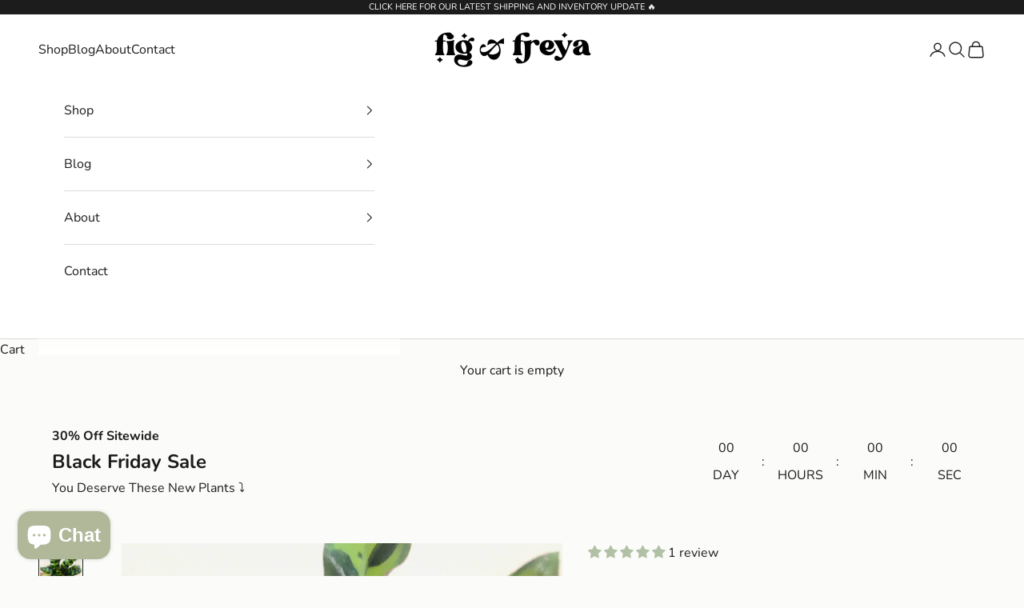

--- FILE ---
content_type: application/javascript
request_url: https://subscription-admin.appstle.com/assets/custom/appstle-subscription.js?shop=fig-and-freya.myshopify.com&v=1733172715634
body_size: 7995
content:
(function () {
  var head = document.getElementsByTagName('head')[0];
  var startingTime = new Date().getTime();

  if (typeof jQuery == 'undefined') {
    var jQueryScript = document.createElement('script');
    jQueryScript.src = 'https://ajax.googleapis.com/ajax/libs/jquery/3.2.1/jquery.min.js';
    jQueryScript.type = 'text/javascript';
    head.appendChild(jQueryScript);
  }

  // Poll for jQuery to come into existance
  var checkReady = function (callback) {
    if (window.jQuery) {
      callback(jQuery);
    } else {
      window.setTimeout(function () {
        checkReady(callback);
      }, 20);
    }
  };

  // Start polling...
  checkReady(function ($) {
    $(function () {
      var endingTime = new Date().getTime();
      var tookTime = endingTime - startingTime;
      console.log("jQuery is loaded, after " + tookTime + " milliseconds!");
    });
  });

})();

(function () {
    RS.Config = Object.assign(RS.Config, "undefined" != typeof _RSConfig && null !== _RSConfig ? _RSConfig : {})

    window.RSConfig = RS.Config;

    var product = RSConfig.product;
    processProductVariants(product)

    function processProductVariants(product) {
      if (!product) {
        return;
      }

      var variants = product.variants;
      var _variantsByTitle = {};
      var _variantsById = {};
      for (var index = 0; index < variants.length; index++) {
        var variant = variants[index];
        _variantsByTitle[variant.title] = Object.assign({}, variant);
        _variantsById[variant.id] = Object.assign({}, variant);
      }
      RSConfig.variantsByTitle = _variantsByTitle;
      RSConfig.variantsById = _variantsById;
    }

    function formatPrice(price) {

      var moneyFormat = RS.Config.moneyFormat;

      if (typeof price === 'string') {
        price = price.replace('.', '');
      }

      var value = '';
      var placeholderRegex = /\{\{\s*(\w+)\s*\}\}/;
      var shopifyMoneyFormat = typeof Shopify !== 'undefined' && Shopify.money_format && Shopify.money_format.length > 1 ? Shopify.money_format : '';
      var themeMoneyFormat;
      if (typeof theme !== 'undefined') {
        themeMoneyFormat = theme.moneyFormat ? theme.moneyFormat : theme.strings ? theme.strings.moneyFormat : '';
      } else {
        themeMoneyFormat = '';
      }

      var formatString = themeMoneyFormat || moneyFormat || shopifyMoneyFormat;

      function formatWithDelimiters(number, precision, thousands, decimal) {
        thousands = thousands || ',';
        decimal = decimal || '.';

        if (isNaN(number) || number === null) {
          return 0;
        }

        number = (number / 100.0).toFixed(precision);

        var parts = number.split('.');
        var dollarsAmount = parts[0].replace(
          /(\d)(?=(\d\d\d)+(?!\d))/g,
          '$1' + thousands
        );
        var centsAmount = parts[1] ? decimal + parts[1] : '';

        return dollarsAmount + centsAmount;
      }

      switch (formatString.match(placeholderRegex)[1]) {
        case 'amount':
          value = formatWithDelimiters(price, 2);
          break;
        case 'amount_no_decimals':
          value = formatWithDelimiters(price, 0);
          break;
        case 'amount_with_comma_separator':
          value = formatWithDelimiters(price, 2, '.', ',');
          break;
        case 'amount_no_decimals_with_comma_separator':
          value = formatWithDelimiters(price, 0, '.', ',');
          break;
        case 'amount_no_decimals_with_space_separator':
          value = formatWithDelimiters(price, 0, ' ');
          break;
        case 'amount_with_apostrophe_separator':
          value = formatWithDelimiters(price, 2, "'");
          break;
      }
      var spanElement = document.createElement('span');
      spanElement.innerHTML = formatString.replace(placeholderRegex, value);
      return spanElement.textContent || spanElement.innerText;
    }

    function urlParamsToObject() {
      var queryStringTokens = location.search.substr(1).split("&");
      var result = {};
      for (var index = 0; index < queryStringTokens.length; index++) {
        var keyValues = queryStringTokens[index].split("=")
        result[keyValues[0]] = keyValues[1];
      }
      return result
    }

    function urlParam(key) {
      return urlParamsToObject()[key] || null
    }

    function detectVariant() {
      if (RS.Config.shop === 'bambobio.myshopify.com') {
          var variantId = jQuery('form[action="/cart/add"]').find('[name=id]')[0].value
          if (variantId) {
            return RSConfig.variantsById[variantId];
          } else {
            var variantFromUrlParams;
            variantFromUrlParams = function () {
            return urlParam("variant");
            }();
            var variant = RSConfig.variantsById[variantFromUrlParams]
            if (variant) {
              return variant;
            } else {
              var variant = RSConfig.product.variants[0];
              return variant;
            }
          }
      } else {
      var variantId = urlParam("variant");

      if (variantId) {
        return RSConfig.variantsById[variantId];
      } else {
        var titleTokens;

        titleTokens = function () {
          var variantTokens = [];
          var singleOptionSelector = jQuery("select.single-option-selector");
          if (singleOptionSelector != null && singleOptionSelector.selectedIndex != null && singleOptionSelector.selectedIndex !== -1) {
            variantTokens.push(singleOptionSelector[singleOptionSelector.selectedIndex].value)
          } else {
            variantTokens.push(void 0);
          }
          return variantTokens
        }();

        var variant = RSConfig.variantsByTitle[titleTokens.join(" / ")]
        if (variant) {
          return variant;
        } else {
          var variant = RSConfig.product.variants[0];
          return variant;
        }
      }
    }
  }

    function getSellingPlanAllocation(variantId, sellingPlanId) {
      var variant = RSConfig.variantsById[variantId];
      return variant.selling_plan_allocations.find(function (plan) {
        return plan.selling_plan_id === sellingPlanId;
      });
    }

    function populateDropdown(purchaseOptions, variant) {
      var sellingPlanVariants = [];
      jQuery.each(product.selling_plan_groups, function (index, sellingPlanGroup) {
        if (sellingPlanGroup.app_id === 'appstle') {
          jQuery.each(sellingPlanGroup.selling_plans, function (subIndex, sellingPlan) {

            var sellingPlanAllocation = getSellingPlanAllocation(variant.id, sellingPlan.id);
            var price = sellingPlanAllocation.per_delivery_price;
            var formattedPrice = formatPrice(price);
            sellingPlanVariants.push({
              "name": sellingPlan.name,
              "id": sellingPlan.id,
              "formattedPrice": formattedPrice,
              "price": price
            });
          });
        }
      });

      if (sellingPlanVariants.length < 2) {
        jQuery(purchaseOptions).find('.appstle_subscribe_option').children().hide();
        var planText = jQuery(`<div class="appstle_single_option_text">${sellingPlanVariants[0].name}  (${sellingPlanVariants[0].formattedPrice}/${RS.Config.deliveryText})</div>`);
        planText.appendTo(purchaseOptions.find('.appstle_subscribe_option'))
      }

      sellingPlanVariants.sort(function (sellingPlanA, sellingPlanB) {
        return sellingPlanA.price - sellingPlanB.price;
      })

      jQuery(sellingPlanVariants).each(function (index, sellingPlan) {
        jQuery('<option />', {
          value: sellingPlan.id,
          html: sellingPlan.name + ' (' + sellingPlan.formattedPrice + '/' + RS.Config.deliveryText + ')'
        }).appendTo(purchaseOptions.find('select'));
      });

      sellingPlanVariants.length > 0 ? purchaseOptions.find('.appstle_subscription_amount')
        .text(sellingPlanVariants[0].formattedPrice) : '';
    }

    var appstleSubscriptionFunction = function () {
      if (urlIsProductPage() === true) {
        var atcButtonSelector = RSConfig.selectors.atcButtonSelector || "form[action$='/cart/add'] [type='submit']"
        var atcButton = jQuery(atcButtonSelector).first();

        var purchaseOptionsText;
        var purchaseOptions;
        var variantId;
        var subscriptionWrapper;
        var subscriptionWidget;
        var subscriptionTooltip;

        var reload = function () {
          try {
            var variant = detectVariant();
            if (variant) {

              var localVariantId = variant.id;

              if (variantId) {
                if (variantId === localVariantId) {
                  return;
                }
              }
              var appstle_selling_plan_groups;
               if (product.selling_plan_groups && product.selling_plan_groups.length > 0) {
                  appstle_selling_plan_groups = product.selling_plan_groups.filter(function(group) {
                    return group.app_id === 'appstle'
                  })
               }
              if (appstle_selling_plan_groups && appstle_selling_plan_groups.length > 0) {
                window.appstle_currentVariant = variant;
                var widgetPlacement = RS.Config.selectors.atcButtonPlacement;
                if (!subscriptionWrapper) {

                  subscriptionWidget = jQuery('<div id="appstle_subscription_widget"></div>');
                  purchaseOptionsText = RS.Config.purchaseOptionsText ? jQuery('<div class="appstle_widget_title">' + RS.Config.purchaseOptionsText + '</div>') : '';
                  subscriptionWrapper = jQuery('<div class="appstle_subscription_wrapper"></div>');
                  subscriptionTooltip = RS.Config.tooltipTitle ? jQuery(`<div data-appstle-icon="" class="appstle_tooltip_wrapper">
                                        <svg width="90" height="90" viewBox="0 0 90 90" xmlns="http://www.w3.org/2000/svg" class="tooltip_subscription_svg">
                                        <path d="M45 0C20.1827 0 0 20.1827 0 45C0 69.8173 20.1827 90 45 90C69.8173 90 90 69.8174 90 45C90.0056 44.6025 89.9322 44.2078 89.7839 43.8389C89.6357 43.47 89.4156 43.1342 89.1365 42.8511C88.8573 42.568 88.5247 42.3432 88.158 42.1897C87.7912 42.0363 87.3976 41.9573 87 41.9573C86.6024 41.9573 86.2088 42.0363 85.842 42.1897C85.4753 42.3432 85.1427 42.568 84.8635 42.8511C84.5844 43.1342 84.3643 43.47 84.2161 43.8389C84.0678 44.2078 83.9944 44.6025 84 45C84 66.5748 66.5747 84 45 84C23.4253 84 6 66.5747 6 45C6 23.4254 23.4253 6 45 6C56.1538 6 66.3012 10.5882 73.4375 18H65.4062C65.0087 17.9944 64.614 18.0678 64.2451 18.2161C63.8762 18.3643 63.5405 18.5844 63.2573 18.8635C62.9742 19.1427 62.7494 19.4753 62.596 19.842C62.4425 20.2088 62.3635 20.6024 62.3635 21C62.3635 21.3976 62.4425 21.7912 62.596 22.158C62.7494 22.5247 62.9742 22.8573 63.2573 23.1365C63.5405 23.4156 63.8762 23.6357 64.2451 23.7839C64.614 23.9322 65.0087 24.0056 65.4062 24H79.8125C80.6081 23.9999 81.3711 23.6838 81.9337 23.1212C82.4963 22.5586 82.8124 21.7956 82.8125 21V6.59375C82.821 6.18925 82.7476 5.78722 82.5966 5.41183C82.4457 5.03644 82.2205 4.69545 81.9344 4.40936C81.6483 4.12327 81.3073 3.898 80.9319 3.7471C80.5565 3.5962 80.1545 3.52277 79.75 3.53125C79.356 3.53941 78.9675 3.62511 78.6067 3.78344C78.2458 3.94177 77.9197 4.16963 77.6469 4.45402C77.3741 4.73841 77.16 5.07375 77.0168 5.44089C76.8737 5.80803 76.8042 6.19977 76.8125 6.59375V12.875C68.6156 4.86282 57.3081 0 45 0ZM43.75 20.75C43.356 20.7582 42.9675 20.8439 42.6067 21.0022C42.2458 21.1605 41.9197 21.3884 41.6469 21.6728C41.3741 21.9572 41.16 22.2925 41.0168 22.6596C40.8737 23.0268 40.8042 23.4185 40.8125 23.8125V47.375C40.8116 47.7693 40.8883 48.16 41.0385 48.5246C41.1886 48.8892 41.4092 49.2207 41.6875 49.5L54.0938 61.9375C54.6573 62.5011 55.4217 62.8177 56.2188 62.8177C57.0158 62.8177 57.7802 62.5011 58.3438 61.9375C58.9073 61.3739 59.224 60.6095 59.224 59.8125C59.224 59.0155 58.9073 58.2511 58.3438 57.6875L46.8125 46.1875V23.8125C46.821 23.408 46.7476 23.006 46.5966 22.6306C46.4457 22.2552 46.2205 21.9142 45.9344 21.6281C45.6483 21.342 45.3073 21.1168 44.9319 20.9658C44.5565 20.8149 44.1545 20.7415 43.75 20.75Z">
                                        </path>
                                        </svg>
                                        <span class="appstle_tooltip_title">${RS.Config.tooltipTitle}</span>
                                        <div class="appstle_tooltip">
                                            ${RS.Config.tooltipDesctiption}
								        </div>
								    </div>`) : '';

                  purchaseOptionsText ? purchaseOptionsText.appendTo(subscriptionWidget) : '';

                  addSubscriptionItems(subscriptionWrapper, variant);

                  subscriptionWrapper.appendTo(subscriptionWidget);
                  subscriptionTooltip ? subscriptionTooltip.insertBefore(jQuery('.ProductForm')) : '';

                } else {
                  unbindEventListeners();
                  subscriptionWrapper.children().remove();
                  addSubscriptionItems(subscriptionWrapper, variant);
                  subscriptionWrapper.appendTo(subscriptionWidget);
                }

                if (widgetPlacement === 'BEFORE') {
                  subscriptionWidget.insertBefore(atcButton);
                } else if (widgetPlacement === 'AFTER') {
                  subscriptionWidget.insertAfter(atcButton);
                } else if (widgetPlacement === 'FIRST_CHILD') {
                  subscriptionWidget.prependTo(atcButton);
                } else if (widgetPlacement === 'LAST_CHILD') {
                  subscriptionWidget.appendTo(atcButton);
                }

                updateWidgetElements();
              }

              variantId = localVariantId;
            }
          } catch (e) {
            console.log(e)
          }
        }

        setTimeout(function () {
          reload();
          updateWidgetUIBasedOnQueryParams();
        }, 13);
        jQuery(document).on('change', function () {
          reload();
          updateHistoryState();
        });
        jQuery(document).on('click', function () {
          reload();
          updateHistoryState();
        });

        if (RS.Config.shop === 'bambobio.myshopify.com') {
          jQuery('.swatches-select.swatch__list_pr li').on('click', function () {
              setTimeout(function() {
                  reload();
                  updateHistoryState();
              },100)
          });
          jQuery('#shappify-variant-id, .single-option-selector, select[name=id], input[name=id]').on('change', function () {
              setTimeout(function() {
                  reload();
                  updateHistoryState();
              },100)
          });
        }
      }

      if (urlIsAccountPage() === true) {
        var subscriptionLinkSelector = RSConfig.selectors.subscriptionLinkSelector;
        var subscriptionLinkPlacement = RSConfig.selectors.subscriptionLinkPlacement;
        var manageSubscriptionButtonText = RSConfig.manageSubscriptionButtonText;
        var manageSubscriptionLink = "<a href='pages/subscriptions'><button class='btn' style='padding: 2px 20px'>" + manageSubscriptionButtonText + "</button><a><br><br>"
        if (subscriptionLinkPlacement.toLowerCase() === "after")
          jQuery(subscriptionLinkSelector).after(manageSubscriptionLink)
        else if (subscriptionLinkPlacement.toLowerCase() === "first_child")
          jQuery(subscriptionLinkSelector).first(manageSubscriptionLink)
        else if (subscriptionLinkPlacement.toLowerCase() === "last_child")
          jQuery(subscriptionLinkSelector).last(manageSubscriptionLink)
        else
          jQuery(subscriptionLinkSelector).before(manageSubscriptionLink)
      }
    }

    deferJquery(appstleSubscriptionFunction);

    function hidePaymentButtons() {
      jQuery(RSConfig.selectors.payment_button_selectors).hide();
    }

    function showPaymentButtons() {
      jQuery(RSConfig.selectors.payment_button_selectors).show();
    }

    function urlIsProductPage() {
      return null != decodeURIComponent(window.location.pathname).match(/\/products\/(([a-zA-Z0-9]|[\-\.\_\~]|[\u00A0-\uD7FF\uF900-\uFDCF\uFDF0-\uFFEF]|[\ud83c\ud83d\ud83e][\ud000-\udfff]){1,})\/?/)
    }

    function urlIsAccountPage() {
      return window.location.pathname === '/account'
    }

    function deferJquery(method) {
      if (window.jQuery)
        method();
      else
        setTimeout(function () {
          deferJquery(method)
        }, 50);
    }

    function addSubscriptionItems(subscriptionWrapper, variant) {
      if (!product.requires_selling_plan) {
        var oneTimePurchaseOption = jQuery(
          `<div class="appstle_subscription_wrapper_option">
          <input type="radio" checked id="appstle_selling_plan_label_1" name="selling_plan" value="">
          <label for="appstle_selling_plan_label_1" class="appstle_radio_label">
			<span class="appstle_circle"><span class="appstle_dot"></span></span>
			${RS.Config.oneTimePurchaseText}
       	  </label>
          <span class="appstle_subscription_amount">${formatPrice(variant.price)}</span>
         </div>`
        );
        oneTimePurchaseOption.appendTo(subscriptionWrapper);
      }

      var subscriptionDropdown = jQuery(
        `<div class="appstle_subscription_wrapper_option appstle_include_dropdown">
            <div class="appstle_subscription_radio_wrapper">
                <input type="radio" id="appstle_selling_plan_label_2" name="selling_plan" value="Subscribe and save" ${product.requires_selling_plan ? 'checked' : ''}>
                <label for="appstle_selling_plan_label_2" class="appstle_radio_label">
                    <span class="appstle_circle"><span class="appstle_dot"></span></span>
                    ${RS.Config.subscriptionOptionText}
                </label>
                <span class="appstle_subscription_amount"></span>
            </div>
            <div class="appstle_subscribe_option ${!product.requires_selling_plan ? 'appstle_hide_subsOption' : ''}">
                <label for="appstle_selling_plan" class="appstle_select_label">${RS.Config.sellingPlanSelectTitle}</label>
                <select id="appstle_selling_plan" class="appstle_select">
                </select>
            </div>
        </div>`
      )

      populateDropdown(subscriptionDropdown, variant)
      subscriptionDropdown.appendTo(subscriptionWrapper);
      addStyle();

    }

    function changeEventHandlerForRadio() {
      jQuery('.appstle_subscription_wrapper input[type=radio]').on('change',
        function () {
          var subsOption = jQuery('.appstle_subscribe_option');
          if (subsOption.length > 0) {
            checkIfSellingPlanGroupIsSelected() ? subsOption.removeClass('appstle_hide_subsOption') : subsOption.addClass('appstle_hide_subsOption')
          }
          updateStateOfWidget();
        });
    }

    function changeHandlerForSelect() {
      jQuery('.appstle_subscription_wrapper select').on('change', function (event) {
        updateStateOfWidget();
      });
    }

    function triggerChangeEvent(selector) {
      jQuery(selector).change();
    }

    function registerAndTriggerEventsForFormFields() {
      changeEventHandlerForRadio();
      changeHandlerForSelect();
    }

    function unbindEventListeners() {
      jQuery('.appstle_subscription_wrapper input[type=radio], .appstle_subscription_wrapper select').off('change')
    }

    function getSelectedSellingPlanPrice() {
      var selectedSellingPlan = getSelectedSellingPlanId();
      return formatPrice(
        getSellingPlanAllocation(window.appstle_currentVariant.id, parseInt(selectedSellingPlan))
          .per_delivery_price
      );
    }

    function getSelectedSellingPlanId() {
      return jQuery('.appstle_subscription_wrapper_option.appstle_include_dropdown select')[0].value
    }

    function updateSelectValueToRadio() {
      var selectedSellingPlan = getSelectedSellingPlanId();
      jQuery('#appstle_selling_plan_label_2').attr('value', selectedSellingPlan);
      jQuery('.appstle_subscription_wrapper_option.appstle_include_dropdown .appstle_subscription_amount')
        .html(getSelectedSellingPlanPrice());
    }

    function checkIfSellingPlanGroupIsSelected() {
      return jQuery('.appstle_subscription_wrapper_option.appstle_include_dropdown input')[0].checked;
    }

    function updateSellingPlanValueToFinalPrice() {

      var selectorsObject = {
        regular: {
          sellingPrice: RSConfig.priceSelector,
          saleBadgeTop: RSConfig.badgeTop
        }
      }

      var selectors = selectorsObject.regular;
      jQuery('.appstle_subscription_final_price').remove();
      jQuery('.appstle_subscription_element').remove();
      jQuery('.appstle_subscription_compare_price').remove();

      var formattedPrice = getSelectedSellingPlanPrice();
      var selectedDiscount = getSellingPlanDiscountPercentage();

      var sellingPrice = jQuery(selectors.sellingPrice);

      sellingPrice.css('text-decoration', '');
      // sellingPrice.css('display', '');

      if (RS.Config.product.compare_at_price || !selectors.sellingPrice || !selectedDiscount) {
        return;
      }

      if (checkIfSellingPlanGroupIsSelected()) {
        var subscriptionPercentageSavingElement =
          jQuery(`
              <span class="appstle_subscription_element appstle_subscription_save"> SAVE ${selectedDiscount} </span>
          `)

        subscriptionPercentageSavingElement && subscriptionPercentageSavingElement.css('top', selectors.saleBadgeTop);

        var clonedSellingPrice = sellingPrice.first().clone();
        clonedSellingPrice.addClass('appstle_subscription_final_price')
        clonedSellingPrice.text(formattedPrice);

        sellingPrice.css('text-decoration', 'line-through');


        (clonedSellingPrice.length > 0) && clonedSellingPrice.insertBefore(sellingPrice);
        subscriptionPercentageSavingElement.insertAfter(sellingPrice);
      }
    }


    function getSellingPlanDiscountPercentage() {
      var selectedSellingPlan = parseInt(getSelectedSellingPlanId());
      var selectedSellingPlanGroup;
      product.selling_plan_groups.forEach(function (sellingPlanGroup) {
        if (sellingPlanGroup.app_id === 'appstle') {
          sellingPlanGroup.selling_plans.forEach(function (sellingPlan) {
            if (sellingPlan.id === selectedSellingPlan) {
              selectedSellingPlanGroup = sellingPlanGroup;
            }
          })
        }
      })
      var selectedSellingPlan;
      selectedSellingPlanGroup.selling_plans.forEach(function (selling_plan) {
        if (selling_plan.id === selectedSellingPlan) {
          selectedSellingPlan = selling_plan;
        }
      })
      var selectedPriceAdjustment;
      selectedSellingPlan.price_adjustments.forEach(function (type) {
        selectedPriceAdjustment = `${type.value_type !== 'percentage' ? formatPrice(type.value) : type.value}${type.value_type === 'percentage' ? '%' : ''}`

      })
      return selectedPriceAdjustment

    }

    function updateWidgetElements() {
      registerAndTriggerEventsForFormFields();
      updateStateOfWidget();
    }

    function updateStateOfWidget() {
      updateSelectValueToRadio();
      updateSellingPlanValueToFinalPrice();
    }

    function getCssAsString(cssObject) {
      var cssObjectWithValidValues = {};
      Object.keys(cssObject).forEach(function (key) {
        if (cssObject[key]) {
          cssObjectWithValidValues[key] = cssObject[key]
        }
      })
      return JSON.stringify(cssObjectWithValidValues)
        .split('"').join('')
        .split('{').join('')
        .split('}').join('')
        .split(',').join(';');
    }

    function updateHistoryState() {
      if(!window['appstle_currentVariant']) {
          return;
      }
      var variantId = window.appstle_currentVariant.id;
      if (!history.replaceState || !variantId) {
        return;
      }
      var newurl =
        window.location.protocol +
        '//' +
        window.location.host +
        window.location.pathname +
        '?';
      if (checkIfSellingPlanGroupIsSelected()) {
        var selectedSellingPlanId = getSelectedSellingPlanId();
        if (selectedSellingPlanId) {
          newurl += 'selling_plan=' + selectedSellingPlanId + '&';
        }
      }

      newurl += 'variant=' + variantId;

      if (newurl !== location.href) {
        window.history.replaceState({path: newurl}, '', newurl);
      }
    }

    function updateWidgetUIBasedOnQueryParams() {
      if (jQuery('#appstle_subscription_widget').length === 0) {
        return;
      }
      var paramsObj = urlParamsToObject();
      if (paramsObj['selling_plan']) {
        var sellingPlanGroup = jQuery('#appstle_selling_plan_label_2');
        var sellingPlanDropdown = jQuery('select#appstle_selling_plan')
        sellingPlanGroup[0].checked = true;
        sellingPlanDropdown.find('option').each(function (index, option) {
          if (jQuery(option).attr('value') === paramsObj['selling_plan']) {
            sellingPlanDropdown[0].selectedIndex = index;
          }
        });
        sellingPlanGroup.change();
        sellingPlanDropdown.change();
      }
    }

    if (Shopify && Shopify.Checkout && Shopify.Checkout.hasSellingPlan) {
      var destination = "/pages/subscriptions";
      var message = RS.Config.orderStatusManageSubscriptionDescription || 'Continue to your account to view and manage your subscriptions.';

      Shopify.Checkout.OrderStatus.addContentBox(
        '<h2 class="heading-2 os-step__title">' + (RS.Config.orderStatusManageSubscriptionTitle || 'Subscription') + '</h2><div class="os-step__info--item"><p class="os-step__description" style="margin-top: 0.5714285714em;">' + message + '</p></div><a class="ui-button btn btn--subdued btn--size-small shown-if-js os-step__info" href="' + destination + '"> ' + (RS.Config.orderStatusManageSubscriptionButtonText || 'Manage your subscription') + '</a>'
      );
    }

    function addStyle() {
      var css = RSConfig.css;
      jQuery(
        `<style>

     #appstle_subscription_widget{
            width: 100%;
            text-align: left;
		    margin-top: 17px;
            clear: both;
            max-width: 400px;
            ${getCssAsString(css.appstle_subscription_widget)}
        }

        #appstle_subscription_widget{
          ${getCssAsString(css.appstle_widget_text_color)}
        }

          #appstle_subscription_widget .appstle_subscription_wrapper {
               border: 1.5px solid #cccccc;
              // box-shadow: 0 0 0 1px #c4cdd5;
              border-radius: 5px;
              margin-bottom: 5px;
              margin-top: 10px;
              ${getCssAsString(css.appstle_subscription_wrapper)}
          }

          #appstle_subscription_widget .appstle_subscription_wrapper_option {
              display: flex;
              position: relative;
              padding: 16px 16px;
          }

          #appstle_subscription_widget .appstle_subscription_wrapper_option:first-child {
             // box-shadow: 0 1px 0 0 #c4cdd5;
             border-bottom: inherit;
          }
	        #appstle_subscription_widget .appstle_subscription_wrapper_option:first-child:last-child {
             border-bottom: none;
          }

          #appstle_subscription_widget .appstle_subscription_wrapper_option:not(.appstle_include_dropdown) {
            align-items: center;
          }

          #appstle_subscription_widget .appstle_subscription_wrapper_option.appstle_include_dropdown {
            flex-direction: column;
            justify-content: center;
          }


          #appstle_subscription_widget .appstle_subscription_wrapper_option input[type='radio'] {
            display: none;
          }

          #appstle_subscription_widget .appstle_subscribe_option {
              margin-left: 29px;
              margin-top: 25px;
              display: flex;
    		      flex-direction: column;
              align-items: flex-start;
              text-align: left;
          }

          #appstle_subscription_widget .appstle_subscription_amount {
              margin-left: auto;
          }

          #appstle_subscription_widget .appstle_circle {
              display: flex;
              height: 18px;
              width: 18px;
              border: 2px solid #3a3a3a;
              border-radius: 50%;
              margin-right: 10px;
              justify-content: center;
              align-items: center;
              flex-shrink: 0;
              ${getCssAsString(css.appstle_circle)}
            }

          #appstle_subscription_widget .appstle_subscription_wrapper_option input[type=radio]:checked + label .appstle_circle .appstle_dot {
              height: 10px;
              width: 10px;
              background-color: #3a3a3a;
              border-radius: 50%;
              flex-shrink: 0;
              ${getCssAsString(css.appstle_dot)}
            }


        #appstle_subscription_widget .appstle_radio_label {
          display: flex !important;
          align-items: center;
          margin: 0;
          padding: 0;
          background: none;
        }

        #appstle_subscription_widget .appstle_select_label {
          display: flex !important;
          align-items: center;
          margin: 0;
          padding: 0;
          background: none;
          margin-bottom: 7px;
          font-size: 12px;

        }

      .appstle_tooltip {
          -webkit-backface-visibility: hidden;
          backface-visibility: hidden;
          box-shadow: 0 2px 4px rgb(0 0 0 / 15%);
          background-color: #3a3a3a;
          border-radius: 5px;
          padding: 16px;
          left: 0;
          color: #fff;
          transition: transform .2s cubic-bezier(.215,.61,.355,1);
          -ms-transform: translateY(0);
          transform: translateY(100%) scaleY(0);
          transform-origin: center top;
          opacity: 0;
          position: absolute;
          bottom: 1px;
          // border-bottom-left-radius: 0;
          min-width: 250px;
          ${getCssAsString(css.appstle_tooltip)}
        }

      [data-appstle-icon]:hover .appstle_tooltip {
          opacity: 1;
          visibility: visible;
          transform: translateY(100%) scaleY(1);
          bottom: 1px;
          z-index: 99999999;
        }


      [data-appstle-icon] {
            -ms-flex-item-align: end;
            backface-visibility: hidden;
        }

        [data-appstle-icon]:after {
              border: solid transparent;
              border-top-color: #3a3a3a;
              border-width: 9px;
              content: '';
              position: absolute;
              pointer-events: none;
              opacity: 0;
              left: 2px;
              bottom: 0;
              -ms-transform: translateX(-50%) translateY(10px) rotate(180deg);
              transform: translateY(10px) rotate(180deg);
              transition-delay: 0;
              visibility: hidden;
              transition: transform .2s cubic-bezier(.215,.61,.355,1);
              z-index: 99999999;
              background: none;
              padding: 0;
              ${getCssAsString(css.appstle_tooltip_border_top_color)}
        }

      [data-appstle-icon]:hover:after {
          opacity: 1;
          visibility: visible;
          -ms-transform: translateX(-50%) translateY(0) rotate(180deg);
          transform: translateY(0) rotate(180deg);
        }

       .appstle_tooltip_wrapper {
          position: relative;
          margin-bottom: 6px;
          display: inline-flex;
          align-items: center;
          padding-top: 11px;
          box-sizing: border-box;
          margin-left: 0px;
          padding-bottom: 11px;
        }

       .tooltip_subscription_svg {
             height: 22px;
            width: 22px;
            margin-right: 10px;
            fill: black;
            ${getCssAsString(css.tooltip_subscription_svg)}
        }

        #appstle_subscription_widget .appstle_subscription_radio_wrapper {
            display: flex;
            align-items: center;
        }

        .appstle_subscription_final_price {
            margin-right: 10px;
            text-decoration: none;
            color: #da4f49;
            ${getCssAsString(css.appstle_subscription_final_price)}
        }

        .appstle_subscription_save {
            margin-left: 10px;
              padding: 2px 6px;
              border: 1px solid #da4f49;
              border-radius: 3px;
              font-size: 10px;
              color: #da4f49;
              font-weight: bold;
              display: inline;
              position: relative;
              top: -3px;
              letter-spacing: 1px;
        }

        #appstle_subscription_widget .appstle_subscription_wrapper .appstle_select {
            width: 100%;
            margin: 0;
            ${getCssAsString(css.appstle_select)}
        }

        #appstle_subscription_widget .appstle_hide_subsOption {
          opacity: 0;
          margin-top: 0;
          visibility: hidden;
          height: 0;
        }


        </style>
        <style>${css.customCSS}</style>`
      ).appendTo(jQuery('head'));
    }
  }
)();
